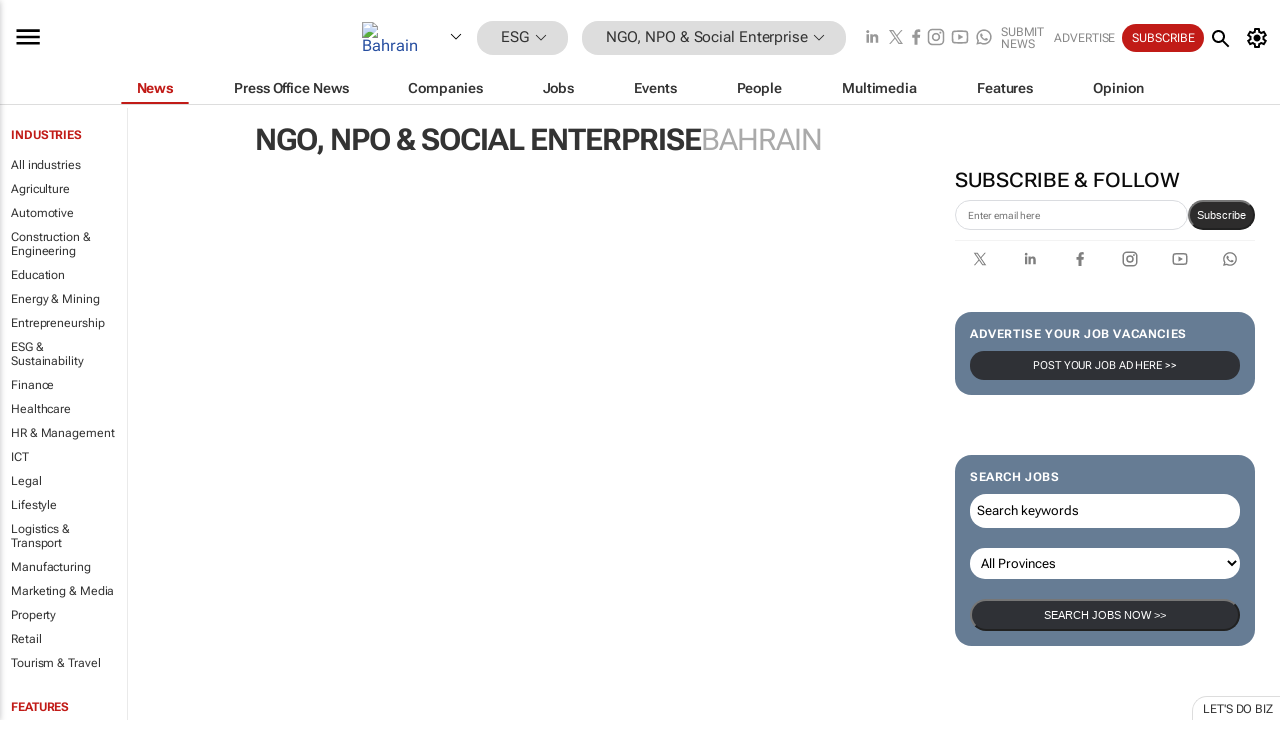

--- FILE ---
content_type: text/html; charset=utf-8
request_url: https://www.google.com/recaptcha/api2/aframe
body_size: 267
content:
<!DOCTYPE HTML><html><head><meta http-equiv="content-type" content="text/html; charset=UTF-8"></head><body><script nonce="GHuHdCtYG5H1r5QpzJ3xew">/** Anti-fraud and anti-abuse applications only. See google.com/recaptcha */ try{var clients={'sodar':'https://pagead2.googlesyndication.com/pagead/sodar?'};window.addEventListener("message",function(a){try{if(a.source===window.parent){var b=JSON.parse(a.data);var c=clients[b['id']];if(c){var d=document.createElement('img');d.src=c+b['params']+'&rc='+(localStorage.getItem("rc::a")?sessionStorage.getItem("rc::b"):"");window.document.body.appendChild(d);sessionStorage.setItem("rc::e",parseInt(sessionStorage.getItem("rc::e")||0)+1);localStorage.setItem("rc::h",'1768652607140');}}}catch(b){}});window.parent.postMessage("_grecaptcha_ready", "*");}catch(b){}</script></body></html>